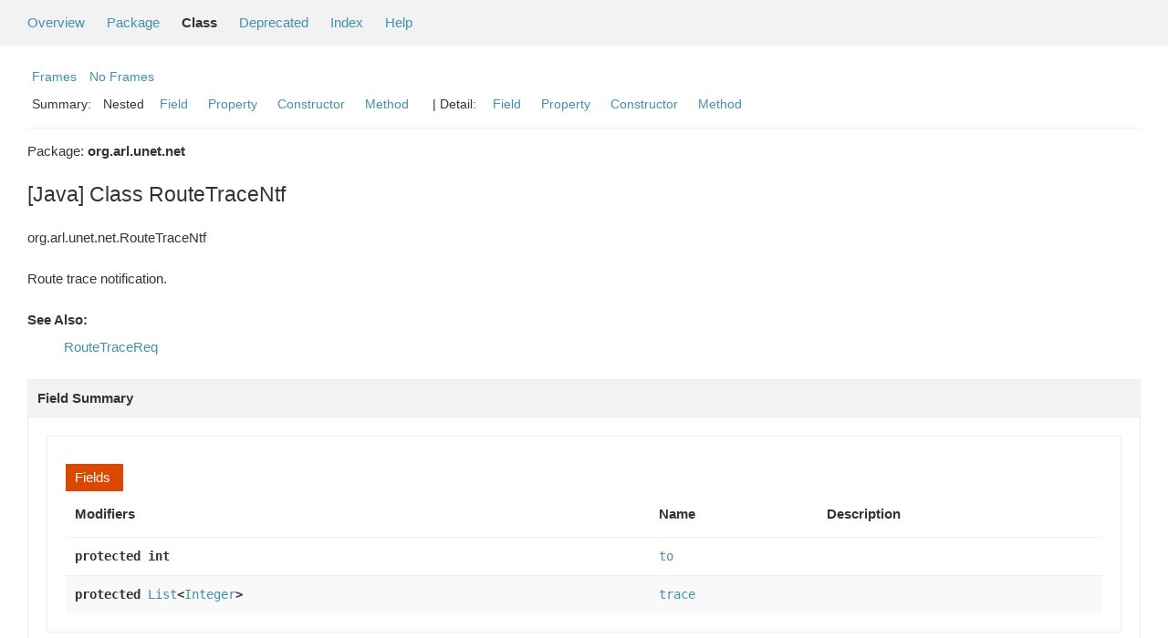

--- FILE ---
content_type: text/html; charset=utf-8
request_url: https://unetstack.net/javadoc/3.4/org/arl/unet/net/RouteTraceNtf.html
body_size: 3890
content:
<!--

     Licensed to the Apache Software Foundation (ASF) under one
     or more contributor license agreements.  See the NOTICE file
     distributed with this work for additional information
     regarding copyright ownership.  The ASF licenses this file
     to you under the Apache License, Version 2.0 (the
     "License"); you may not use this file except in compliance
     with the License.  You may obtain a copy of the License at

       http://www.apache.org/licenses/LICENSE-2.0

     Unless required by applicable law or agreed to in writing,
     software distributed under the License is distributed on an
     "AS IS" BASIS, WITHOUT WARRANTIES OR CONDITIONS OF ANY
     KIND, either express or implied.  See the License for the
     specific language governing permissions and limitations
     under the License.

-->
<!DOCTYPE HTML PUBLIC "-//W3C//DTD HTML 4.01 Transitional//EN" "http://www.w3.org/TR/html4/loose.dtd">
<!-- **************************************************************** -->
<!-- *  PLEASE KEEP COMPLICATED EXPRESSIONS OUT OF THESE TEMPLATES, * -->
<!-- *  i.e. only iterate & print data where possible. Thanks, Jez. * -->
<!-- **************************************************************** -->

<html>
<head>
    <!-- Generated by groovydoc (2.5.9) on Sat Oct 30 02:40:37 SGT 2021 -->
    <title>RouteTraceNtf (UnetStack 3.4.0 API)</title>
    <meta name="date" content="2021-10-30">
    <meta http-equiv="Content-Type" content="text/html; charset=UTF-8">
    <link href="../../../../groovy.ico" type="image/x-icon" rel="shortcut icon">
    <link href="../../../../groovy.ico" type="image/x-icon" rel="icon">
    <link rel="stylesheet" type="text/css" href="../../../../stylesheet.css" title="Style">

<body class="center">
<script type="text/javascript"><!--
if (location.href.indexOf('is-external=true') == -1) {
    parent.document.title="RouteTraceNtf (UnetStack 3.4.0 API)";
}
//-->
</script>
<noscript>
    <div>JavaScript is disabled on your browser.</div>
</noscript>
<!-- ========= START OF TOP NAVBAR ======= -->
<div class="topNav"><a name="navbar_top">
    <!--   -->
</a><a href="#skip-navbar_top" title="Skip navigation links"></a><a name="navbar_top_firstrow">
    <!--   -->
</a>
    <ul class="navList" title="Navigation">
        <li><a href="../../../../overview-summary.html">Overview</a></li>
        <li><a href="package-summary.html">Package</a></li>
        <li class="navBarCell1Rev">Class</li>
        <li><a href="../../../../deprecated-list.html">Deprecated</a></li>
        <li><a href="../../../../index-all.html">Index</a></li>
        <li><a href="../../../../help-doc.html">Help</a></li>
    </ul>
</div>

<div class="subNav">
    <div>
        <ul class="navList">
            <li><a href="../../../../index.html?org/arl/unet/net/RouteTraceNtf" target="_top">Frames</a></li>
            <li><a href="RouteTraceNtf.html" target="_top">No Frames</a></li>
        </ul>
    </div>
    <div>
        <ul class="subNavList">
            <li>Summary:&nbsp;</li>
            Nested&nbsp;&nbsp;&nbsp;<li><a href="#field_summary">Field</a></li>&nbsp;&nbsp;&nbsp;<li><a href="#property_summary">Property</a></li>&nbsp;&nbsp;&nbsp;<li><a href="#constructor_summary">Constructor</a></li>&nbsp;&nbsp;&nbsp;<li><a href="#method_summary">Method</a></li>&nbsp;&nbsp;&nbsp;
        </ul>
        <ul class="subNavList">
            <li>&nbsp;|&nbsp;Detail:&nbsp;</li>
            <li><a href="#field_detail">Field</a></li>&nbsp;&nbsp;&nbsp;<li><a href="#prop_detail">Property</a></li>&nbsp;&nbsp;&nbsp;<li><a href="#constructor_detail">Constructor</a></li>&nbsp;&nbsp;&nbsp;<li><a href="#method_detail">Method</a></li>&nbsp;&nbsp;&nbsp;
        </ul>
    </div>
    <a name="skip-navbar_top">
        <!--   -->
    </a></div>
<!-- ========= END OF TOP NAVBAR ========= -->

<!-- ======== START OF CLASS DATA ======== -->
<div class="header">

    <div class="subTitle">Package: <strong>org.arl.unet.net</strong></div>

    <h2 title="[Java] Class RouteTraceNtf" class="title">[Java] Class RouteTraceNtf</h2>
</div>
<div class="contentContainer">
<ul class="inheritance">
<li><ul class="inheritance"></ul></li><li><ul class="inheritance"></ul></li><li>org.arl.unet.net.RouteTraceNtf
</ul>
<div class="description">
    <ul class="blockList">
        <li class="blockList">



    <p> Route trace notification.
 <DL><DT><B>See Also:</B></DT><DD><a href='../../../../org/arl/unet/net/RouteTraceReq.html' title='RouteTraceReq'>RouteTraceReq</a></DD></DL></p>

          </li>
    </ul>
</div>

<div class="summary">
    <ul class="blockList">
        <li class="blockList">
        <!-- =========== NESTED CLASS SUMMARY =========== -->
        

        <!-- =========== ENUM CONSTANT SUMMARY =========== -->
        
        <!-- =========== FIELD SUMMARY =========== -->
        
            <ul class="blockList">
                <li class="blockList"><a name="field_summary"><!--   --></a>
                    <h3>Field Summary</h3>
                    <ul class="blockList">
                    <table class="overviewSummary" border="0" cellpadding="3" cellspacing="0" summary="Enum constants summary table">
                        <caption><span>Fields</span><span class="tabEnd">&nbsp;</span></caption>
                        <tr>
                            <th class="colFirst" scope="col">Modifiers</th>
                            <th class="colLast" scope="col">Name</th>
                            <th class="colLast" scope="col">Description</th>
                        </tr>
                        
                        <tr class="altColor">
                            <td class="colFirst"><code><strong>protected&nbsp;int</strong></code>&nbsp;</td>
                            <td class="colLast"><code><a href="#to">to</a></code></td>
                            <td class="colLast"></td>
                        </tr>
                        
                        <tr class="rowColor">
                            <td class="colFirst"><code><strong>protected&nbsp;<a href='https://docs.oracle.com/javase/8/docs/api/java/util/List.html' title='List'>List</a>&lt;<a href='https://docs.oracle.com/javase/8/docs/api/java/lang/Integer.html' title='Integer'>Integer</a>&gt;</strong></code>&nbsp;</td>
                            <td class="colLast"><code><a href="#trace">trace</a></code></td>
                            <td class="colLast"></td>
                        </tr>
                        
                    </table>
                   </ul>
                </li>
                
            </ul>
        

        <!-- =========== PROPERTY SUMMARY =========== -->
        
         <ul class="blockList">
                <li class="blockList"><a name="property_summary"><!--   --></a>
                    <h3>Properties Summary</h3>
                    <ul class="blockList">
                    <table class="overviewSummary" border="0" cellpadding="3" cellspacing="0" summary="Properties Summary table, listing nested classes, and an explanation">
                        <caption><span>Properties</span><span class="tabEnd">&nbsp;</span></caption>
                        <tr>
                            <th class="colFirst" scope="col">Type</th>
                            <th class="colLast" scope="col">Name and description</th>
                        </tr>
                        
                        <tr class="altColor">
                            <td class="colFirst"><code><strong>int</strong></code>&nbsp;</td>
                            <td class="colLast"><code><a href="#to">to</a></code><br></td>
                        </tr>
                        
                        <tr class="rowColor">
                            <td class="colFirst"><code><strong><a href='https://docs.oracle.com/javase/8/docs/api/java/util/List.html' title='List'>List</a>&lt;<a href='https://docs.oracle.com/javase/8/docs/api/java/lang/Integer.html' title='Integer'>Integer</a>&gt;</strong></code>&nbsp;</td>
                            <td class="colLast"><code><a href="#trace">trace</a></code><br></td>
                        </tr>
                        
                    </table>
                   </ul>
                </li>
            </ul>
        

        <!-- =========== ELEMENT SUMMARY =========== -->
        

        
        <!-- ======== CONSTRUCTOR SUMMARY ======== -->
        <ul class="blockList">
                <li class="blockList"><a name="constructor_summary"><!--   --></a>
                    <h3>Constructor Summary</h3>
                    <ul class="blockList">
                    <table class="overviewSummary" border="0" cellpadding="3" cellspacing="0" summary="Constructors Summary table">
                        <caption><span>Constructors</span><span class="tabEnd">&nbsp;</span></caption>
                        <tr>
                            <th class="colFirst" scope="col">Constructor and description</th>
                        </tr>
                        
                        <tr class="altColor">
                            <td class="colFirst">
                                <code><a href="#RouteTraceNtf()">RouteTraceNtf</a>
                                ()</code><br>Creates a route trace notification.</td>
                        </tr>
                        
                        <tr class="rowColor">
                            <td class="colFirst">
                                <code><a href="#RouteTraceNtf(org.arl.fjage.Message)">RouteTraceNtf</a>
                                (<a href='https://org-arl.github.com/fjage/javadoc/org/arl/fjage/Message.html' title='Message'>Message</a> req)</code><br>Creates a route trace notification in response to a specified request.</td>
                        </tr>
                        
                    </table>
                   </ul>
              </li>
        </ul>
        

        
        <!-- ========== METHOD SUMMARY =========== -->
        <ul class="blockList">
            
            <li class="blockList"><a name="method_summary"><!--   --></a>
                    <h3>Methods Summary</h3>
                    <ul class="blockList">
                    <table class="overviewSummary" border="0" cellpadding="3" cellspacing="0" summary="Methods Summary table">
                        <caption><span>Methods</span><span class="tabEnd">&nbsp;</span></caption>
                        <tr>
                            <th class="colFirst" scope="col">Type Params</th>
                            <th class="colLast" scope="col">Return Type</th>
                            <th class="colLast" scope="col">Name and description</th>
                        </tr>
                        
                        <tr class="altColor">
                            <td class="colFirst"><code></code></td>
                            <td class="colLast"><code>int</code></td>
                            <td class="colLast"><code><strong><a href="#getTo()">getTo</a></strong>()</code><br>Gets to/destination node address.</td>
                        </tr>
                        
                        <tr class="rowColor">
                            <td class="colFirst"><code></code></td>
                            <td class="colLast"><code><a href='https://docs.oracle.com/javase/8/docs/api/java/util/List.html' title='List'>List</a>&lt;<a href='https://docs.oracle.com/javase/8/docs/api/java/lang/Integer.html' title='Integer'>Integer</a>&gt;</code></td>
                            <td class="colLast"><code><strong><a href="#getTrace()">getTrace</a></strong>()</code><br>Gets the trace.</td>
                        </tr>
                        
                        <tr class="altColor">
                            <td class="colFirst"><code></code></td>
                            <td class="colLast"><code>void</code></td>
                            <td class="colLast"><code><strong><a href="#setTo(int)">setTo</a></strong>(int to)</code><br>Sets the to/destination node address.</td>
                        </tr>
                        
                        <tr class="rowColor">
                            <td class="colFirst"><code></code></td>
                            <td class="colLast"><code>void</code></td>
                            <td class="colLast"><code><strong><a href="#setTrace(List<Integer>)">setTrace</a></strong>(<a href='https://docs.oracle.com/javase/8/docs/api/java/util/List.html' title='List'>List</a>&lt;<a href='https://docs.oracle.com/javase/8/docs/api/java/lang/Integer.html' title='Integer'>Integer</a>&gt; trace)</code><br>Sets the trace.</td>
                        </tr>
                        
                        <tr class="altColor">
                            <td class="colFirst"><code></code></td>
                            <td class="colLast"><code><a href='https://docs.oracle.com/javase/8/docs/api/java/lang/String.html' title='String'>String</a></code></td>
                            <td class="colLast"><code><strong><a href="#toString()">toString</a></strong>()</code><br></td>
                        </tr>
                        
                    </table>
                   </ul>
              </li>
            
            <li class="blockList"><a name="method_summary"><!--   --></a>
                    <h3>Inherited Methods Summary</h3>
                    <ul class="blockList">
                    <table class="overviewSummary" border="0" cellpadding="3" cellspacing="0" summary="Inherited Methods Summary table">
                        <caption><span>Inherited Methods</span><span class="tabEnd">&nbsp;</span></caption>
                        <tr>
                            <th class="colFirst" scope="col">Methods inherited from class</th>
                            <th class="colLast" scope="col">Name</th>
                        </tr>
                        
                        <tr class="altColor">
                            <td class="colFirst"><code>class <a href='https://org-arl.github.com/fjage/javadoc/org/arl/fjage/Message.html' title='Message'>Message</a></code></td>
                            <td class="colLast"><code><a href='https://org-arl.github.com/fjage/javadoc/org/arl/fjage/Message.html#setPerformative(org.arl.fjage.Performative)' title='setPerformative'>setPerformative</a>, <a href='https://org-arl.github.com/fjage/javadoc/org/arl/fjage/Message.html#toString()' title='toString'>toString</a>, <a href='https://org-arl.github.com/fjage/javadoc/org/arl/fjage/Message.html#getSender()' title='getSender'>getSender</a>, <a href='https://org-arl.github.com/fjage/javadoc/org/arl/fjage/Message.html#setMessageID(java.lang.String)' title='setMessageID'>setMessageID</a>, <a href='https://org-arl.github.com/fjage/javadoc/org/arl/fjage/Message.html#getSentAt()' title='getSentAt'>getSentAt</a>, <a href='https://org-arl.github.com/fjage/javadoc/org/arl/fjage/Message.html#setRecipient(org.arl.fjage.AgentID)' title='setRecipient'>setRecipient</a>, <a href='https://org-arl.github.com/fjage/javadoc/org/arl/fjage/Message.html#getInReplyTo()' title='getInReplyTo'>getInReplyTo</a>, <a href='https://org-arl.github.com/fjage/javadoc/org/arl/fjage/Message.html#setSentAt(long)' title='setSentAt'>setSentAt</a>, <a href='https://org-arl.github.com/fjage/javadoc/org/arl/fjage/Message.html#setSender(org.arl.fjage.AgentID)' title='setSender'>setSender</a>, <a href='https://org-arl.github.com/fjage/javadoc/org/arl/fjage/Message.html#getPerformative()' title='getPerformative'>getPerformative</a>, <a href='https://org-arl.github.com/fjage/javadoc/org/arl/fjage/Message.html#getRecipient()' title='getRecipient'>getRecipient</a>, <a href='https://org-arl.github.com/fjage/javadoc/org/arl/fjage/Message.html#getMessageID()' title='getMessageID'>getMessageID</a>, <a href='https://org-arl.github.com/fjage/javadoc/org/arl/fjage/Message.html#setInReplyTo(java.lang.String)' title='setInReplyTo'>setInReplyTo</a>, <a href='https://org-arl.github.com/fjage/javadoc/org/arl/fjage/Message.html#wait(long, int)' title='wait'>wait</a>, <a href='https://org-arl.github.com/fjage/javadoc/org/arl/fjage/Message.html#wait(long)' title='wait'>wait</a>, <a href='https://org-arl.github.com/fjage/javadoc/org/arl/fjage/Message.html#wait()' title='wait'>wait</a>, <a href='https://org-arl.github.com/fjage/javadoc/org/arl/fjage/Message.html#equals(java.lang.Object)' title='equals'>equals</a>, <a href='https://org-arl.github.com/fjage/javadoc/org/arl/fjage/Message.html#hashCode()' title='hashCode'>hashCode</a>, <a href='https://org-arl.github.com/fjage/javadoc/org/arl/fjage/Message.html#getClass()' title='getClass'>getClass</a>, <a href='https://org-arl.github.com/fjage/javadoc/org/arl/fjage/Message.html#notify()' title='notify'>notify</a>, <a href='https://org-arl.github.com/fjage/javadoc/org/arl/fjage/Message.html#notifyAll()' title='notifyAll'>notifyAll</a></code></td>
                        </tr>
                    </table>
                   </ul>
              </li>
                
        </ul>
        
    </li>
    </ul>
</div>

<div class="details">
    <ul class="blockList">
        <li class="blockList">
           

            
            <!-- =========== FIELD DETAIL =========== -->
            <ul class="blockList">
                <li class="blockList"><a name="field_detail">
                    <!--   -->
                </a>
                    <h3>Field Detail</h3>
                    
                        <a name="to"><!-- --></a>
                        <ul class="blockListLast">
                            <li class="blockList">
                                <h4>protected&nbsp;int <strong>to</strong></h4>
                                <p></p>
                            </li>
                        </ul>
                    
                        <a name="trace"><!-- --></a>
                        <ul class="blockListLast">
                            <li class="blockList">
                                <h4>protected&nbsp;<a href='https://docs.oracle.com/javase/8/docs/api/java/util/List.html' title='List'>List</a>&lt;<a href='https://docs.oracle.com/javase/8/docs/api/java/lang/Integer.html' title='Integer'>Integer</a>&gt; <strong>trace</strong></h4>
                                <p></p>
                            </li>
                        </ul>
                    
                </li>
            </ul>
            

            
            <!-- =========== PROPERTY DETAIL =========== -->
            <ul class="blockList">
                <li class="blockList"><a name="prop_detail">
                    <!--   -->
                </a>
                    <h3>Property Detail</h3>
                    
                        <a name="to"><!-- --></a>
                        <ul class="blockListLast">
                            <li class="blockList">
                                <h4>int <strong>to</strong></h4>
                                <p></p>
                            </li>
                        </ul>
                    
                        <a name="trace"><!-- --></a>
                        <ul class="blockListLast">
                            <li class="blockList">
                                <h4><a href='https://docs.oracle.com/javase/8/docs/api/java/util/List.html' title='List'>List</a>&lt;<a href='https://docs.oracle.com/javase/8/docs/api/java/lang/Integer.html' title='Integer'>Integer</a>&gt; <strong>trace</strong></h4>
                                <p></p>
                            </li>
                        </ul>
                    
                </li>
            </ul>
            

            

            
            <!-- =========== CONSTRUCTOR DETAIL =========== -->
            <ul class="blockList">
                <li class="blockList"><a name="constructor_detail">
                    <!--   -->
                </a>
                    <h3>Constructor Detail</h3>
                    
                        <a name="RouteTraceNtf()"><!-- --></a>
                        <ul class="blockListLast">
                            <li class="blockList">
                                <h4>public&nbsp;<strong>RouteTraceNtf</strong>()</h4>
                                <p> Creates a route trace notification.
   </p>
                            </li>
                        </ul>
                    
                        <a name="RouteTraceNtf(org.arl.fjage.Message)"><!-- --></a>
                        <ul class="blockListLast">
                            <li class="blockList">
                                <h4>public&nbsp;<strong>RouteTraceNtf</strong>(<a href='https://org-arl.github.com/fjage/javadoc/org/arl/fjage/Message.html' title='Message'>Message</a> req)</h4>
                                <p> Creates a route trace notification in response to a specified request.
   <DL><DT><B>Parameters:</B></DT><DD><code>req</code> -  original request</DD></DL></p>
                            </li>
                        </ul>
                    
                </li>
            </ul>
            


            
            <!-- =========== METHOD DETAIL =========== -->
            <ul class="blockList">
                <li class="blockList"><a name="method_detail">
                    <!--   -->
                </a>
                    <h3>Method Detail</h3>
                    
                        <a name="getTo()"><!-- --></a>
                        <ul class="blockListLast">
                            <li class="blockList">
                                <h4>public&nbsp;int <strong>getTo</strong>()</h4>
                                <p> Gets to/destination node address.
   <DL><DT><B>Returns:</B></DT><DD>to address</DD></DL></p>
                            </li>
                        </ul>
                    
                        <a name="getTrace()"><!-- --></a>
                        <ul class="blockListLast">
                            <li class="blockList">
                                <h4>public&nbsp;<a href='https://docs.oracle.com/javase/8/docs/api/java/util/List.html' title='List'>List</a>&lt;<a href='https://docs.oracle.com/javase/8/docs/api/java/lang/Integer.html' title='Integer'>Integer</a>&gt; <strong>getTrace</strong>()</h4>
                                <p> Gets the trace.
   <DL><DT><B>Returns:</B></DT><DD>trace as a list of nodes</DD></DL></p>
                            </li>
                        </ul>
                    
                        <a name="setTo(int)"><!-- --></a>
                        <ul class="blockListLast">
                            <li class="blockList">
                                <h4>public&nbsp;void <strong>setTo</strong>(int to)</h4>
                                <p> Sets the to/destination node address.
   <DL><DT><B>Parameters:</B></DT><DD><code>to</code> -  address</DD></DL></p>
                            </li>
                        </ul>
                    
                        <a name="setTrace(List<Integer>)"><!-- --></a>
                        <ul class="blockListLast">
                            <li class="blockList">
                                <h4>public&nbsp;void <strong>setTrace</strong>(<a href='https://docs.oracle.com/javase/8/docs/api/java/util/List.html' title='List'>List</a>&lt;<a href='https://docs.oracle.com/javase/8/docs/api/java/lang/Integer.html' title='Integer'>Integer</a>&gt; trace)</h4>
                                <p> Sets the trace.
   <DL><DT><B>Parameters:</B></DT><DD><code>trace</code> -  trace as a list of nodes</DD></DL></p>
                            </li>
                        </ul>
                    
                        <a name="toString()"><!-- --></a>
                        <ul class="blockListLast">
                            <li class="blockList">
                                <h4>@<a href='https://docs.oracle.com/javase/8/docs/api/java/lang/Override.html' title='Override'>Override</a>
public&nbsp;<a href='https://docs.oracle.com/javase/8/docs/api/java/lang/String.html' title='String'>String</a> <strong>toString</strong>()</h4>
                                <p></p>
                            </li>
                        </ul>
                    
                </li>
            </ul>
            
        </li>
    </ul>
</div>

<!-- ========= END OF CLASS DATA ========= -->
<!-- ======= START OF BOTTOM NAVBAR ====== -->
<div class="bottomNav"><a name="navbar_bottom">
    <!--   -->
</a><a href="#skip-navbar_bottom" title="Skip navigation links"></a><a name="navbar_bottom_firstrow">
    <!--   -->
</a>
    <ul class="navList" title="Navigation">
        <li><a href="../../../../overview-summary.html">Overview</a></li>
        <li><a href="package-summary.html">Package</a></li>
        <li class="navBarCell1Rev">Class</li>
        <li><a href="../../../../deprecated-list.html">Deprecated</a></li>
        <li><a href="../../../../index-all.html">Index</a></li>
        <li><a href="../../../../help-doc.html">Help</a></li>
    </ul>
</div>

<div class="subNav">
    <div>
        <ul class="navList">
            <li><a href="../../../../index.html?org/arl/unet/net/RouteTraceNtf" target="_top">Frames</a></li>
            <li><a href="RouteTraceNtf.html" target="_top">No Frames</a></li>
        </ul>
    </div>
    <div>
        <ul class="subNavList">
            <li>Summary:&nbsp;</li>
            Nested&nbsp;&nbsp;&nbsp;<li><a href="#field_summary">Field</a></li>&nbsp;&nbsp;&nbsp;<li><a href="#property_summary">Property</a></li>&nbsp;&nbsp;&nbsp;<li><a href="#constructor_summary">Constructor</a></li>&nbsp;&nbsp;&nbsp;<li><a href="#method_summary">Method</a></li>&nbsp;&nbsp;&nbsp;
        </ul>
        <ul class="subNavList">
            <li>&nbsp;|&nbsp;Detail:&nbsp;</li>
            <li><a href="#field_detail">Field</a></li>&nbsp;&nbsp;&nbsp;<li><a href="#prop_detail">Property</a></li>&nbsp;&nbsp;&nbsp;<li><a href="#constructor_detail">Constructor</a></li>&nbsp;&nbsp;&nbsp;<li><a href="#method_detail">Method</a></li>&nbsp;&nbsp;&nbsp;
        </ul>
    </div>
    <p>Copyright 2013-21, Acoustic Research Laboratory, National University of Singapore, and Subnero Pte Ltd<script>(function(i,s,o,g,r,a,m){i["GoogleAnalyticsObject"]=r;i[r]=i[r]||function(){(i[r].q=i[r].q||[]).push(arguments)},i[r].l=1*new Date();a=s.createElement(o),m=s.getElementsByTagName(o)[0];a.async=1;a.src=g;m.parentNode.insertBefore(a,m)})(window,document,"script","//www.google-analytics.com/analytics.js","ga");ga("create","UA-52885583-1","auto");ga("send","pageview");</script></p>
    <a name="skip-navbar_bottom">
        <!--   -->
    </a>
    </div>
</div>
<!-- ======== END OF BOTTOM NAVBAR ======= -->
<script defer src="https://static.cloudflareinsights.com/beacon.min.js/vcd15cbe7772f49c399c6a5babf22c1241717689176015" integrity="sha512-ZpsOmlRQV6y907TI0dKBHq9Md29nnaEIPlkf84rnaERnq6zvWvPUqr2ft8M1aS28oN72PdrCzSjY4U6VaAw1EQ==" data-cf-beacon='{"version":"2024.11.0","token":"1b7792a091ea4db988aff7fa70583c8e","r":1,"server_timing":{"name":{"cfCacheStatus":true,"cfEdge":true,"cfExtPri":true,"cfL4":true,"cfOrigin":true,"cfSpeedBrain":true},"location_startswith":null}}' crossorigin="anonymous"></script>
</body>
</html>
